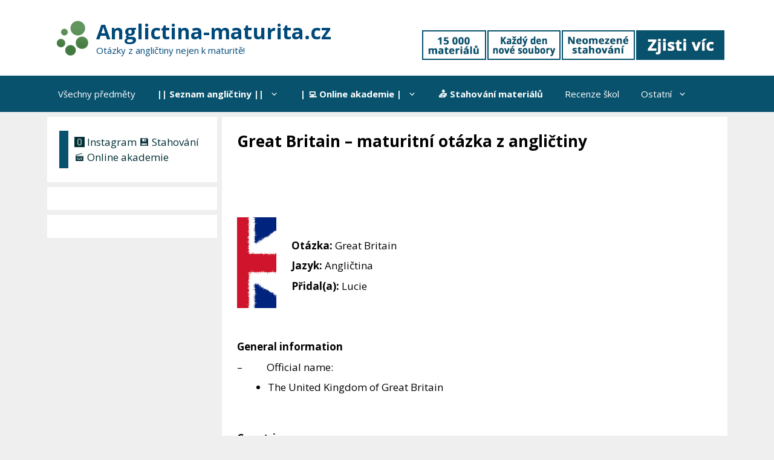

--- FILE ---
content_type: text/html; charset=utf-8
request_url: https://www.google.com/recaptcha/api2/aframe
body_size: 265
content:
<!DOCTYPE HTML><html><head><meta http-equiv="content-type" content="text/html; charset=UTF-8"></head><body><script nonce="IZqOrOsyJ9Lni4gO-5urhw">/** Anti-fraud and anti-abuse applications only. See google.com/recaptcha */ try{var clients={'sodar':'https://pagead2.googlesyndication.com/pagead/sodar?'};window.addEventListener("message",function(a){try{if(a.source===window.parent){var b=JSON.parse(a.data);var c=clients[b['id']];if(c){var d=document.createElement('img');d.src=c+b['params']+'&rc='+(localStorage.getItem("rc::a")?sessionStorage.getItem("rc::b"):"");window.document.body.appendChild(d);sessionStorage.setItem("rc::e",parseInt(sessionStorage.getItem("rc::e")||0)+1);localStorage.setItem("rc::h",'1769012019570');}}}catch(b){}});window.parent.postMessage("_grecaptcha_ready", "*");}catch(b){}</script></body></html>

--- FILE ---
content_type: application/javascript
request_url: https://anglictina-maturita.cz/wp-content/uploads/ad-inserter/51212b909/ads.js?ver=2.8.9-1768611927
body_size: -29
content:
var e=document.createElement("div");e.id="bcec60efe254";e.style.display="none";document.body.appendChild(e);


--- FILE ---
content_type: application/javascript
request_url: https://anglictina-maturita.cz/wp-content/uploads/ad-inserter/51212b909/sponsors.js?ver=2.8.9-1768611927
body_size: -96
content:
window.dfdaa4408d18=true;